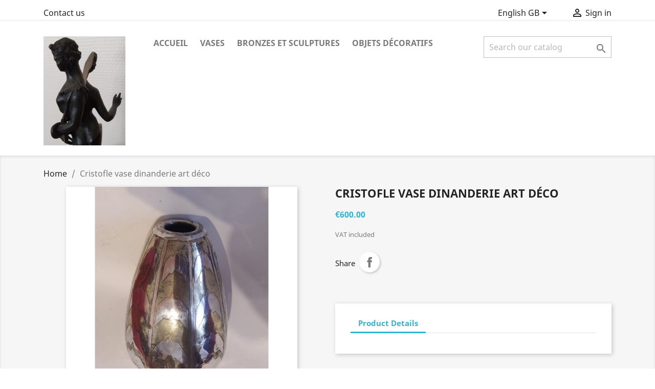

--- FILE ---
content_type: text/html; charset=utf-8
request_url: https://antikfred.com/gb/accueil/36-cristofle-vase-dinanderie-art-deco-.html
body_size: 10483
content:
<!doctype html>
<html lang="gb">

  <head>
    
      
  <meta charset="utf-8">


  <meta http-equiv="x-ua-compatible" content="ie=edge">



  <link rel="canonical" href="https://antikfred.com/gb/accueil/36-cristofle-vase-dinanderie-art-deco-.html">

  <title>Cristofle vase dinanderie art déco</title>
  <meta name="description" content="">
  <meta name="keywords" content="">
      
                  <link rel="alternate" href="https://antikfred.com/fr/accueil/36-cristofle-vase-dinanderie-art-deco-.html" hreflang="fr">
                  <link rel="alternate" href="https://antikfred.com/gb/accueil/36-cristofle-vase-dinanderie-art-deco-.html" hreflang="en-gb">
        



  <meta name="viewport" content="width=device-width, initial-scale=1">



  <link rel="icon" type="image/vnd.microsoft.icon" href="https://antikfred.com/img/favicon.ico?1633604300">
  <link rel="shortcut icon" type="image/x-icon" href="https://antikfred.com/img/favicon.ico?1633604300">



    <link rel="stylesheet" href="https://antikfred.com/themes/classic/assets/css/theme.css" type="text/css" media="all">
  <link rel="stylesheet" href="https://antikfred.com/modules/blockreassurance/views/dist/front.css" type="text/css" media="all">
  <link rel="stylesheet" href="https://antikfred.com/modules/productcomments/views/css/productcomments.css" type="text/css" media="all">
  <link rel="stylesheet" href="https://antikfred.com/js/jquery/ui/themes/base/minified/jquery-ui.min.css" type="text/css" media="all">
  <link rel="stylesheet" href="https://antikfred.com/js/jquery/ui/themes/base/minified/jquery.ui.theme.min.css" type="text/css" media="all">
  <link rel="stylesheet" href="https://antikfred.com/modules/ps_imageslider/css/homeslider.css" type="text/css" media="all">
  <link rel="stylesheet" href="https://antikfred.com/themes/classic/assets/css/custom.css" type="text/css" media="all">




  

  <script type="text/javascript">
        var prestashop = {"cart":{"products":[],"totals":{"total":{"type":"total","label":"Total","amount":0,"value":"\u20ac0.00"},"total_including_tax":{"type":"total","label":"Total (tax incl.)","amount":0,"value":"\u20ac0.00"},"total_excluding_tax":{"type":"total","label":"Total (VAT excl.)","amount":0,"value":"\u20ac0.00"}},"subtotals":{"products":{"type":"products","label":"Subtotal","amount":0,"value":"\u20ac0.00"},"discounts":null,"shipping":{"type":"shipping","label":"Shipping","amount":0,"value":""},"tax":null},"products_count":0,"summary_string":"0 items","vouchers":{"allowed":0,"added":[]},"discounts":[],"minimalPurchase":0,"minimalPurchaseRequired":""},"currency":{"name":"Euro","iso_code":"EUR","iso_code_num":"978","sign":"\u20ac"},"customer":{"lastname":null,"firstname":null,"email":null,"birthday":null,"newsletter":null,"newsletter_date_add":null,"optin":null,"website":null,"company":null,"siret":null,"ape":null,"is_logged":false,"gender":{"type":null,"name":null},"addresses":[]},"language":{"name":"English GB (English)","iso_code":"gb","locale":"en-GB","language_code":"en-gb","is_rtl":"0","date_format_lite":"Y-m-d","date_format_full":"Y-m-d H:i:s","id":2},"page":{"title":"","canonical":null,"meta":{"title":"Cristofle vase dinanderie art d\u00e9co","description":"","keywords":"","robots":"index"},"page_name":"product","body_classes":{"lang-gb":true,"lang-rtl":false,"country-FR":true,"currency-EUR":true,"layout-full-width":true,"page-product":true,"tax-display-enabled":true,"product-id-36":true,"product-Cristofle vase dinanderie art d\u00e9co":true,"product-id-category-2":true,"product-id-manufacturer-0":true,"product-id-supplier-0":true,"product-available-for-order":true},"admin_notifications":[]},"shop":{"name":"antikfred","logo":"https:\/\/antikfred.com\/img\/antikfred-logo-1633604273.jpg","stores_icon":"https:\/\/antikfred.com\/img\/logo_stores.png","favicon":"https:\/\/antikfred.com\/img\/favicon.ico"},"urls":{"base_url":"https:\/\/antikfred.com\/","current_url":"https:\/\/antikfred.com\/gb\/accueil\/36-cristofle-vase-dinanderie-art-deco-.html","shop_domain_url":"https:\/\/antikfred.com","img_ps_url":"https:\/\/antikfred.com\/img\/","img_cat_url":"https:\/\/antikfred.com\/img\/c\/","img_lang_url":"https:\/\/antikfred.com\/img\/l\/","img_prod_url":"https:\/\/antikfred.com\/img\/p\/","img_manu_url":"https:\/\/antikfred.com\/img\/m\/","img_sup_url":"https:\/\/antikfred.com\/img\/su\/","img_ship_url":"https:\/\/antikfred.com\/img\/s\/","img_store_url":"https:\/\/antikfred.com\/img\/st\/","img_col_url":"https:\/\/antikfred.com\/img\/co\/","img_url":"https:\/\/antikfred.com\/themes\/classic\/assets\/img\/","css_url":"https:\/\/antikfred.com\/themes\/classic\/assets\/css\/","js_url":"https:\/\/antikfred.com\/themes\/classic\/assets\/js\/","pic_url":"https:\/\/antikfred.com\/upload\/","pages":{"address":"https:\/\/antikfred.com\/gb\/address","addresses":"https:\/\/antikfred.com\/gb\/addresses","authentication":"https:\/\/antikfred.com\/gb\/login","cart":"https:\/\/antikfred.com\/gb\/cart","category":"https:\/\/antikfred.com\/gb\/index.php?controller=category","cms":"https:\/\/antikfred.com\/gb\/index.php?controller=cms","contact":"https:\/\/antikfred.com\/gb\/contact-us","discount":"https:\/\/antikfred.com\/gb\/discount","guest_tracking":"https:\/\/antikfred.com\/gb\/guest-tracking","history":"https:\/\/antikfred.com\/gb\/order-history","identity":"https:\/\/antikfred.com\/gb\/identity","index":"https:\/\/antikfred.com\/gb\/","my_account":"https:\/\/antikfred.com\/gb\/my-account","order_confirmation":"https:\/\/antikfred.com\/gb\/order-confirmation","order_detail":"https:\/\/antikfred.com\/gb\/index.php?controller=order-detail","order_follow":"https:\/\/antikfred.com\/gb\/order-follow","order":"https:\/\/antikfred.com\/gb\/order","order_return":"https:\/\/antikfred.com\/gb\/index.php?controller=order-return","order_slip":"https:\/\/antikfred.com\/gb\/credit-slip","pagenotfound":"https:\/\/antikfred.com\/gb\/page-not-found","password":"https:\/\/antikfred.com\/gb\/password-recovery","pdf_invoice":"https:\/\/antikfred.com\/gb\/index.php?controller=pdf-invoice","pdf_order_return":"https:\/\/antikfred.com\/gb\/index.php?controller=pdf-order-return","pdf_order_slip":"https:\/\/antikfred.com\/gb\/index.php?controller=pdf-order-slip","prices_drop":"https:\/\/antikfred.com\/gb\/prices-drop","product":"https:\/\/antikfred.com\/gb\/index.php?controller=product","search":"https:\/\/antikfred.com\/gb\/search","sitemap":"https:\/\/antikfred.com\/gb\/sitemap","stores":"https:\/\/antikfred.com\/gb\/stores","supplier":"https:\/\/antikfred.com\/gb\/supplier","register":"https:\/\/antikfred.com\/gb\/login?create_account=1","order_login":"https:\/\/antikfred.com\/gb\/order?login=1"},"alternative_langs":{"fr":"https:\/\/antikfred.com\/fr\/accueil\/36-cristofle-vase-dinanderie-art-deco-.html","en-gb":"https:\/\/antikfred.com\/gb\/accueil\/36-cristofle-vase-dinanderie-art-deco-.html"},"theme_assets":"\/themes\/classic\/assets\/","actions":{"logout":"https:\/\/antikfred.com\/gb\/?mylogout="},"no_picture_image":{"bySize":{"small_default":{"url":"https:\/\/antikfred.com\/img\/p\/gb-default-small_default.jpg","width":98,"height":98},"cart_default":{"url":"https:\/\/antikfred.com\/img\/p\/gb-default-cart_default.jpg","width":125,"height":125},"home_default":{"url":"https:\/\/antikfred.com\/img\/p\/gb-default-home_default.jpg","width":250,"height":250},"medium_default":{"url":"https:\/\/antikfred.com\/img\/p\/gb-default-medium_default.jpg","width":452,"height":452},"large_default":{"url":"https:\/\/antikfred.com\/img\/p\/gb-default-large_default.jpg","width":800,"height":800}},"small":{"url":"https:\/\/antikfred.com\/img\/p\/gb-default-small_default.jpg","width":98,"height":98},"medium":{"url":"https:\/\/antikfred.com\/img\/p\/gb-default-home_default.jpg","width":250,"height":250},"large":{"url":"https:\/\/antikfred.com\/img\/p\/gb-default-large_default.jpg","width":800,"height":800},"legend":""}},"configuration":{"display_taxes_label":true,"display_prices_tax_incl":true,"is_catalog":true,"show_prices":true,"opt_in":{"partner":true},"quantity_discount":{"type":"discount","label":"Unit discount"},"voucher_enabled":0,"return_enabled":0},"field_required":[],"breadcrumb":{"links":[{"title":"Home","url":"https:\/\/antikfred.com\/gb\/"},{"title":"Cristofle vase dinanderie art d\u00e9co","url":"https:\/\/antikfred.com\/gb\/accueil\/36-cristofle-vase-dinanderie-art-deco-.html"}],"count":2},"link":{"protocol_link":"https:\/\/","protocol_content":"https:\/\/"},"time":1769408757,"static_token":"a5f2b1421d9e039273d73290bf7a04f2","token":"2e17caf7647b7edeb8c7a0df106bc7ca","debug":false};
        var prestashopFacebookAjaxController = "https:\/\/antikfred.com\/gb\/module\/ps_facebook\/Ajax";
        var psemailsubscription_subscription = "https:\/\/antikfred.com\/gb\/module\/ps_emailsubscription\/subscription";
        var psr_icon_color = "#F19D76";
      </script>



  
<script type="text/javascript">
	(window.gaDevIds=window.gaDevIds||[]).push('d6YPbH');
	(function(i,s,o,g,r,a,m){i['GoogleAnalyticsObject']=r;i[r]=i[r]||function(){
	(i[r].q=i[r].q||[]).push(arguments)},i[r].l=1*new Date();a=s.createElement(o),
	m=s.getElementsByTagName(o)[0];a.async=1;a.src=g;m.parentNode.insertBefore(a,m)
	})(window,document,'script','https://www.google-analytics.com/analytics.js','ga');

            ga('create', 'G-45LPVQSKE8', 'auto');
                        ga('send', 'pageview');
    
    ga('require', 'ec');
</script>





    
  <meta property="og:type" content="product">
  <meta property="og:url" content="https://antikfred.com/gb/accueil/36-cristofle-vase-dinanderie-art-deco-.html">
  <meta property="og:title" content="Cristofle vase dinanderie art déco">
  <meta property="og:site_name" content="antikfred">
  <meta property="og:description" content="">
  <meta property="og:image" content="https://antikfred.com/44-large_default/cristofle-vase-dinanderie-art-deco-.jpg">
      <meta property="product:pretax_price:amount" content="600">
    <meta property="product:pretax_price:currency" content="EUR">
    <meta property="product:price:amount" content="600">
    <meta property="product:price:currency" content="EUR">
    
  </head>

  <body id="product" class="lang-gb country-fr currency-eur layout-full-width page-product tax-display-enabled product-id-36 product-cristofle-vase-dinanderie-art-deco product-id-category-2 product-id-manufacturer-0 product-id-supplier-0 product-available-for-order">

    
      
    

    <main>
      
              

      <header id="header">
        
          
  <div class="header-banner">
    
  </div>



  <nav class="header-nav">
    <div class="container">
      <div class="row">
        <div class="hidden-sm-down">
          <div class="col-md-5 col-xs-12">
            <div id="_desktop_contact_link">
  <div id="contact-link">
          <a href="https://antikfred.com/gb/contact-us">Contact us</a>
      </div>
</div>

          </div>
          <div class="col-md-7 right-nav">
              <div id="_desktop_language_selector">
  <div class="language-selector-wrapper">
    <span id="language-selector-label" class="hidden-md-up">Language:</span>
    <div class="language-selector dropdown js-dropdown">
      <button data-toggle="dropdown" class="hidden-sm-down btn-unstyle" aria-haspopup="true" aria-expanded="false" aria-label="Language dropdown">
        <span class="expand-more">English GB</span>
        <i class="material-icons expand-more">&#xE5C5;</i>
      </button>
      <ul class="dropdown-menu hidden-sm-down" aria-labelledby="language-selector-label">
                  <li >
            <a href="https://antikfred.com/fr/accueil/36-cristofle-vase-dinanderie-art-deco-.html" class="dropdown-item" data-iso-code="fr">Français</a>
          </li>
                  <li  class="current" >
            <a href="https://antikfred.com/gb/accueil/36-cristofle-vase-dinanderie-art-deco-.html" class="dropdown-item" data-iso-code="gb">English GB</a>
          </li>
              </ul>
      <select class="link hidden-md-up" aria-labelledby="language-selector-label">
                  <option value="https://antikfred.com/fr/accueil/36-cristofle-vase-dinanderie-art-deco-.html" data-iso-code="fr">
            Français
          </option>
                  <option value="https://antikfred.com/gb/accueil/36-cristofle-vase-dinanderie-art-deco-.html" selected="selected" data-iso-code="gb">
            English GB
          </option>
              </select>
    </div>
  </div>
</div>
<div id="_desktop_user_info">
  <div class="user-info">
          <a
        href="https://antikfred.com/gb/my-account"
        title="Log in to your customer account"
        rel="nofollow"
      >
        <i class="material-icons">&#xE7FF;</i>
        <span class="hidden-sm-down">Sign in</span>
      </a>
      </div>
</div>

          </div>
        </div>
        <div class="hidden-md-up text-sm-center mobile">
          <div class="float-xs-left" id="menu-icon">
            <i class="material-icons d-inline">&#xE5D2;</i>
          </div>
          <div class="float-xs-right" id="_mobile_cart"></div>
          <div class="float-xs-right" id="_mobile_user_info"></div>
          <div class="top-logo" id="_mobile_logo"></div>
          <div class="clearfix"></div>
        </div>
      </div>
    </div>
  </nav>



  <div class="header-top">
    <div class="container">
       <div class="row">
        <div class="col-md-2 hidden-sm-down" id="_desktop_logo">
                            <a href="https://antikfred.com/">
                  <img class="logo img-responsive" src="https://antikfred.com/img/antikfred-logo-1633604273.jpg" alt="antikfred">
                </a>
                    </div>
        <div class="col-md-10 col-sm-12 position-static">
          

<div class="menu js-top-menu position-static hidden-sm-down" id="_desktop_top_menu">
    
          <ul class="top-menu" id="top-menu" data-depth="0">
                    <li class="cms-category" id="cms-category-2">
                          <a
                class="dropdown-item"
                href="https://antikfred.com/gb/content/category/2-accueil" data-depth="0"
                              >
                                ACCUEIL
              </a>
                          </li>
                    <li class="category" id="category-3">
                          <a
                class="dropdown-item"
                href="https://antikfred.com/gb/3-vases" data-depth="0"
                              >
                                Vases
              </a>
                          </li>
                    <li class="category" id="category-6">
                          <a
                class="dropdown-item"
                href="https://antikfred.com/gb/6-bronzes-et-sculptures" data-depth="0"
                              >
                                Bronzes et sculptures
              </a>
                          </li>
                    <li class="category" id="category-9">
                          <a
                class="dropdown-item"
                href="https://antikfred.com/gb/9-objets-decoratifs" data-depth="0"
                              >
                                Objets décoratifs
              </a>
                          </li>
              </ul>
    
    <div class="clearfix"></div>
</div>
<!-- Block search module TOP -->
<div id="search_widget" class="search-widget" data-search-controller-url="//antikfred.com/gb/search">
	<form method="get" action="//antikfred.com/gb/search">
		<input type="hidden" name="controller" value="search">
		<input type="text" name="s" value="" placeholder="Search our catalog" aria-label="Search">
		<button type="submit">
			<i class="material-icons search">&#xE8B6;</i>
      <span class="hidden-xl-down">Search</span>
		</button>
	</form>
</div>
<!-- /Block search module TOP -->

          <div class="clearfix"></div>
        </div>
      </div>
      <div id="mobile_top_menu_wrapper" class="row hidden-md-up" style="display:none;">
        <div class="js-top-menu mobile" id="_mobile_top_menu"></div>
        <div class="js-top-menu-bottom">
          <div id="_mobile_currency_selector"></div>
          <div id="_mobile_language_selector"></div>
          <div id="_mobile_contact_link"></div>
        </div>
      </div>
    </div>
  </div>
  

        
      </header>

      
        
<aside id="notifications">
  <div class="container">
    
    
    
      </div>
</aside>
      

      <section id="wrapper">
        
        <div class="container">
          
            <nav data-depth="2" class="breadcrumb hidden-sm-down">
  <ol itemscope itemtype="http://schema.org/BreadcrumbList">
    
              
          <li itemprop="itemListElement" itemscope itemtype="https://schema.org/ListItem">
                          <a itemprop="item" href="https://antikfred.com/gb/"><span itemprop="name">Home</span></a>
                        <meta itemprop="position" content="1">
          </li>
        
              
          <li itemprop="itemListElement" itemscope itemtype="https://schema.org/ListItem">
                          <span itemprop="name">Cristofle vase dinanderie art déco</span>
                        <meta itemprop="position" content="2">
          </li>
        
          
  </ol>
</nav>
          

          

          
  <div id="content-wrapper">
    
    

  <section id="main" itemscope itemtype="https://schema.org/Product">
    <meta itemprop="url" content="https://antikfred.com/gb/accueil/36-cristofle-vase-dinanderie-art-deco-.html">

    <div class="row product-container">
      <div class="col-md-6">
        
          <section class="page-content" id="content">
            
              
    <ul class="product-flags">
            </ul>


              
                <div class="images-container">
  
    <div class="product-cover">
              <img class="js-qv-product-cover" src="https://antikfred.com/44-large_default/cristofle-vase-dinanderie-art-deco-.jpg" alt="" title="" style="width:100%;" itemprop="image">
        <div class="layer hidden-sm-down" data-toggle="modal" data-target="#product-modal">
          <i class="material-icons zoom-in">search</i>
        </div>
          </div>
  

  
    <div class="js-qv-mask mask">
      <ul class="product-images js-qv-product-images">
                  <li class="thumb-container">
            <img
              class="thumb js-thumb  selected "
              data-image-medium-src="https://antikfred.com/44-medium_default/cristofle-vase-dinanderie-art-deco-.jpg"
              data-image-large-src="https://antikfred.com/44-large_default/cristofle-vase-dinanderie-art-deco-.jpg"
              src="https://antikfred.com/44-home_default/cristofle-vase-dinanderie-art-deco-.jpg"
              alt=""
              title=""
              width="100"
              itemprop="image"
            >
          </li>
                  <li class="thumb-container">
            <img
              class="thumb js-thumb "
              data-image-medium-src="https://antikfred.com/45-medium_default/cristofle-vase-dinanderie-art-deco-.jpg"
              data-image-large-src="https://antikfred.com/45-large_default/cristofle-vase-dinanderie-art-deco-.jpg"
              src="https://antikfred.com/45-home_default/cristofle-vase-dinanderie-art-deco-.jpg"
              alt=""
              title=""
              width="100"
              itemprop="image"
            >
          </li>
                  <li class="thumb-container">
            <img
              class="thumb js-thumb "
              data-image-medium-src="https://antikfred.com/46-medium_default/cristofle-vase-dinanderie-art-deco-.jpg"
              data-image-large-src="https://antikfred.com/46-large_default/cristofle-vase-dinanderie-art-deco-.jpg"
              src="https://antikfred.com/46-home_default/cristofle-vase-dinanderie-art-deco-.jpg"
              alt=""
              title=""
              width="100"
              itemprop="image"
            >
          </li>
                  <li class="thumb-container">
            <img
              class="thumb js-thumb "
              data-image-medium-src="https://antikfred.com/47-medium_default/cristofle-vase-dinanderie-art-deco-.jpg"
              data-image-large-src="https://antikfred.com/47-large_default/cristofle-vase-dinanderie-art-deco-.jpg"
              src="https://antikfred.com/47-home_default/cristofle-vase-dinanderie-art-deco-.jpg"
              alt=""
              title=""
              width="100"
              itemprop="image"
            >
          </li>
              </ul>
    </div>
  

</div>
              
              <div class="scroll-box-arrows">
                <i class="material-icons left">&#xE314;</i>
                <i class="material-icons right">&#xE315;</i>
              </div>

            
          </section>
        
        </div>
        <div class="col-md-6">
          
            
              <h1 class="h1" itemprop="name">Cristofle vase dinanderie art déco</h1>
            
          
          
              <div class="product-prices">
    
          

    
      <div
        class="product-price h5 "
        itemprop="offers"
        itemscope
        itemtype="https://schema.org/Offer"
      >
        <link itemprop="availability" href="https://schema.org/InStock"/>
        <meta itemprop="priceCurrency" content="EUR">

        <div class="current-price">
          <span itemprop="price" content="600">€600.00</span>

                  </div>

        
                  
      </div>
    

    
          

    
          

    
          

    

    <div class="tax-shipping-delivery-label">
              VAT included
            
      
                        </div>
  </div>
          

          <div class="product-information">
            
              <div id="product-description-short-36" class="product-description" itemprop="description"></div>
            

            
            <div class="product-actions">
              
                <form action="https://antikfred.com/gb/cart" method="post" id="add-to-cart-or-refresh">
                  <input type="hidden" name="token" value="a5f2b1421d9e039273d73290bf7a04f2">
                  <input type="hidden" name="id_product" value="36" id="product_page_product_id">
                  <input type="hidden" name="id_customization" value="0" id="product_customization_id">

                  
                    <div class="product-variants">
  </div>
                  

                  
                                      

                  
                    <section class="product-discounts">
  </section>
                  

                  
                    <div class="product-add-to-cart">
  </div>
                  

                  
                    <div class="product-additional-info">
  

      <div class="social-sharing">
      <span>Share</span>
      <ul>
                  <li class="facebook icon-gray"><a href="https://www.facebook.com/sharer.php?u=https%3A%2F%2Fantikfred.com%2Fgb%2Faccueil%2F36-cristofle-vase-dinanderie-art-deco-.html" class="text-hide" title="Share" target="_blank">Share</a></li>
              </ul>
    </div>
  

</div>
                  

                                    
                </form>
              

            </div>

            
              <div class="blockreassurance_product">
        <div class="clearfix"></div>
</div>

            

            
              <div class="tabs">
                <ul class="nav nav-tabs" role="tablist">
                                    <li class="nav-item">
                    <a
                      class="nav-link active"
                      data-toggle="tab"
                      href="#product-details"
                      role="tab"
                      aria-controls="product-details"
                       aria-selected="true">Product Details</a>
                  </li>
                                                    </ul>

                <div class="tab-content" id="tab-content">
                 <div class="tab-pane fade in" id="description" role="tabpanel">
                   
                     <div class="product-description"></div>
                   
                 </div>

                 
                   <div class="tab-pane fade in active"
     id="product-details"
     data-product="{&quot;id_shop_default&quot;:&quot;1&quot;,&quot;id_manufacturer&quot;:&quot;0&quot;,&quot;id_supplier&quot;:&quot;0&quot;,&quot;reference&quot;:&quot;&quot;,&quot;is_virtual&quot;:&quot;0&quot;,&quot;delivery_in_stock&quot;:&quot;&quot;,&quot;delivery_out_stock&quot;:&quot;&quot;,&quot;id_category_default&quot;:&quot;2&quot;,&quot;on_sale&quot;:&quot;0&quot;,&quot;online_only&quot;:&quot;0&quot;,&quot;ecotax&quot;:0,&quot;minimal_quantity&quot;:&quot;1&quot;,&quot;low_stock_threshold&quot;:null,&quot;low_stock_alert&quot;:&quot;0&quot;,&quot;price&quot;:&quot;\u20ac600.00&quot;,&quot;unity&quot;:&quot;&quot;,&quot;unit_price_ratio&quot;:&quot;0.000000&quot;,&quot;additional_shipping_cost&quot;:&quot;0.000000&quot;,&quot;customizable&quot;:&quot;0&quot;,&quot;text_fields&quot;:&quot;0&quot;,&quot;uploadable_files&quot;:&quot;0&quot;,&quot;redirect_type&quot;:&quot;301-category&quot;,&quot;id_type_redirected&quot;:&quot;0&quot;,&quot;available_for_order&quot;:&quot;1&quot;,&quot;available_date&quot;:&quot;0000-00-00&quot;,&quot;show_condition&quot;:&quot;0&quot;,&quot;condition&quot;:&quot;new&quot;,&quot;show_price&quot;:&quot;1&quot;,&quot;indexed&quot;:&quot;1&quot;,&quot;visibility&quot;:&quot;both&quot;,&quot;cache_default_attribute&quot;:&quot;0&quot;,&quot;advanced_stock_management&quot;:&quot;0&quot;,&quot;date_add&quot;:&quot;2021-11-22 17:05:13&quot;,&quot;date_upd&quot;:&quot;2021-11-22 17:17:10&quot;,&quot;pack_stock_type&quot;:&quot;3&quot;,&quot;meta_description&quot;:&quot;&quot;,&quot;meta_keywords&quot;:&quot;&quot;,&quot;meta_title&quot;:&quot;&quot;,&quot;link_rewrite&quot;:&quot;cristofle-vase-dinanderie-art-deco-&quot;,&quot;name&quot;:&quot;Cristofle vase dinanderie art d\u00e9co&quot;,&quot;description&quot;:&quot;&quot;,&quot;description_short&quot;:&quot;&quot;,&quot;available_now&quot;:&quot;&quot;,&quot;available_later&quot;:&quot;&quot;,&quot;id&quot;:36,&quot;id_product&quot;:36,&quot;out_of_stock&quot;:2,&quot;new&quot;:0,&quot;id_product_attribute&quot;:&quot;0&quot;,&quot;quantity_wanted&quot;:1,&quot;extraContent&quot;:[],&quot;allow_oosp&quot;:0,&quot;category&quot;:&quot;accueil&quot;,&quot;category_name&quot;:&quot;Home&quot;,&quot;link&quot;:&quot;https:\/\/antikfred.com\/gb\/accueil\/36-cristofle-vase-dinanderie-art-deco-.html&quot;,&quot;attribute_price&quot;:0,&quot;price_tax_exc&quot;:600,&quot;price_without_reduction&quot;:600,&quot;reduction&quot;:0,&quot;specific_prices&quot;:[],&quot;quantity&quot;:1,&quot;quantity_all_versions&quot;:1,&quot;id_image&quot;:&quot;gb-default&quot;,&quot;features&quot;:[],&quot;attachments&quot;:[],&quot;virtual&quot;:0,&quot;pack&quot;:0,&quot;packItems&quot;:[],&quot;nopackprice&quot;:0,&quot;customization_required&quot;:false,&quot;rate&quot;:0,&quot;tax_name&quot;:&quot;&quot;,&quot;ecotax_rate&quot;:0,&quot;unit_price&quot;:&quot;&quot;,&quot;customizations&quot;:{&quot;fields&quot;:[]},&quot;id_customization&quot;:0,&quot;is_customizable&quot;:false,&quot;show_quantities&quot;:false,&quot;quantity_label&quot;:&quot;Item&quot;,&quot;quantity_discounts&quot;:[],&quot;customer_group_discount&quot;:0,&quot;images&quot;:[{&quot;bySize&quot;:{&quot;small_default&quot;:{&quot;url&quot;:&quot;https:\/\/antikfred.com\/44-small_default\/cristofle-vase-dinanderie-art-deco-.jpg&quot;,&quot;width&quot;:98,&quot;height&quot;:98},&quot;cart_default&quot;:{&quot;url&quot;:&quot;https:\/\/antikfred.com\/44-cart_default\/cristofle-vase-dinanderie-art-deco-.jpg&quot;,&quot;width&quot;:125,&quot;height&quot;:125},&quot;home_default&quot;:{&quot;url&quot;:&quot;https:\/\/antikfred.com\/44-home_default\/cristofle-vase-dinanderie-art-deco-.jpg&quot;,&quot;width&quot;:250,&quot;height&quot;:250},&quot;medium_default&quot;:{&quot;url&quot;:&quot;https:\/\/antikfred.com\/44-medium_default\/cristofle-vase-dinanderie-art-deco-.jpg&quot;,&quot;width&quot;:452,&quot;height&quot;:452},&quot;large_default&quot;:{&quot;url&quot;:&quot;https:\/\/antikfred.com\/44-large_default\/cristofle-vase-dinanderie-art-deco-.jpg&quot;,&quot;width&quot;:800,&quot;height&quot;:800}},&quot;small&quot;:{&quot;url&quot;:&quot;https:\/\/antikfred.com\/44-small_default\/cristofle-vase-dinanderie-art-deco-.jpg&quot;,&quot;width&quot;:98,&quot;height&quot;:98},&quot;medium&quot;:{&quot;url&quot;:&quot;https:\/\/antikfred.com\/44-home_default\/cristofle-vase-dinanderie-art-deco-.jpg&quot;,&quot;width&quot;:250,&quot;height&quot;:250},&quot;large&quot;:{&quot;url&quot;:&quot;https:\/\/antikfred.com\/44-large_default\/cristofle-vase-dinanderie-art-deco-.jpg&quot;,&quot;width&quot;:800,&quot;height&quot;:800},&quot;legend&quot;:&quot;&quot;,&quot;id_image&quot;:&quot;44&quot;,&quot;cover&quot;:&quot;1&quot;,&quot;position&quot;:&quot;1&quot;,&quot;associatedVariants&quot;:[]},{&quot;bySize&quot;:{&quot;small_default&quot;:{&quot;url&quot;:&quot;https:\/\/antikfred.com\/45-small_default\/cristofle-vase-dinanderie-art-deco-.jpg&quot;,&quot;width&quot;:98,&quot;height&quot;:98},&quot;cart_default&quot;:{&quot;url&quot;:&quot;https:\/\/antikfred.com\/45-cart_default\/cristofle-vase-dinanderie-art-deco-.jpg&quot;,&quot;width&quot;:125,&quot;height&quot;:125},&quot;home_default&quot;:{&quot;url&quot;:&quot;https:\/\/antikfred.com\/45-home_default\/cristofle-vase-dinanderie-art-deco-.jpg&quot;,&quot;width&quot;:250,&quot;height&quot;:250},&quot;medium_default&quot;:{&quot;url&quot;:&quot;https:\/\/antikfred.com\/45-medium_default\/cristofle-vase-dinanderie-art-deco-.jpg&quot;,&quot;width&quot;:452,&quot;height&quot;:452},&quot;large_default&quot;:{&quot;url&quot;:&quot;https:\/\/antikfred.com\/45-large_default\/cristofle-vase-dinanderie-art-deco-.jpg&quot;,&quot;width&quot;:800,&quot;height&quot;:800}},&quot;small&quot;:{&quot;url&quot;:&quot;https:\/\/antikfred.com\/45-small_default\/cristofle-vase-dinanderie-art-deco-.jpg&quot;,&quot;width&quot;:98,&quot;height&quot;:98},&quot;medium&quot;:{&quot;url&quot;:&quot;https:\/\/antikfred.com\/45-home_default\/cristofle-vase-dinanderie-art-deco-.jpg&quot;,&quot;width&quot;:250,&quot;height&quot;:250},&quot;large&quot;:{&quot;url&quot;:&quot;https:\/\/antikfred.com\/45-large_default\/cristofle-vase-dinanderie-art-deco-.jpg&quot;,&quot;width&quot;:800,&quot;height&quot;:800},&quot;legend&quot;:&quot;&quot;,&quot;id_image&quot;:&quot;45&quot;,&quot;cover&quot;:null,&quot;position&quot;:&quot;2&quot;,&quot;associatedVariants&quot;:[]},{&quot;bySize&quot;:{&quot;small_default&quot;:{&quot;url&quot;:&quot;https:\/\/antikfred.com\/46-small_default\/cristofle-vase-dinanderie-art-deco-.jpg&quot;,&quot;width&quot;:98,&quot;height&quot;:98},&quot;cart_default&quot;:{&quot;url&quot;:&quot;https:\/\/antikfred.com\/46-cart_default\/cristofle-vase-dinanderie-art-deco-.jpg&quot;,&quot;width&quot;:125,&quot;height&quot;:125},&quot;home_default&quot;:{&quot;url&quot;:&quot;https:\/\/antikfred.com\/46-home_default\/cristofle-vase-dinanderie-art-deco-.jpg&quot;,&quot;width&quot;:250,&quot;height&quot;:250},&quot;medium_default&quot;:{&quot;url&quot;:&quot;https:\/\/antikfred.com\/46-medium_default\/cristofle-vase-dinanderie-art-deco-.jpg&quot;,&quot;width&quot;:452,&quot;height&quot;:452},&quot;large_default&quot;:{&quot;url&quot;:&quot;https:\/\/antikfred.com\/46-large_default\/cristofle-vase-dinanderie-art-deco-.jpg&quot;,&quot;width&quot;:800,&quot;height&quot;:800}},&quot;small&quot;:{&quot;url&quot;:&quot;https:\/\/antikfred.com\/46-small_default\/cristofle-vase-dinanderie-art-deco-.jpg&quot;,&quot;width&quot;:98,&quot;height&quot;:98},&quot;medium&quot;:{&quot;url&quot;:&quot;https:\/\/antikfred.com\/46-home_default\/cristofle-vase-dinanderie-art-deco-.jpg&quot;,&quot;width&quot;:250,&quot;height&quot;:250},&quot;large&quot;:{&quot;url&quot;:&quot;https:\/\/antikfred.com\/46-large_default\/cristofle-vase-dinanderie-art-deco-.jpg&quot;,&quot;width&quot;:800,&quot;height&quot;:800},&quot;legend&quot;:&quot;&quot;,&quot;id_image&quot;:&quot;46&quot;,&quot;cover&quot;:null,&quot;position&quot;:&quot;3&quot;,&quot;associatedVariants&quot;:[]},{&quot;bySize&quot;:{&quot;small_default&quot;:{&quot;url&quot;:&quot;https:\/\/antikfred.com\/47-small_default\/cristofle-vase-dinanderie-art-deco-.jpg&quot;,&quot;width&quot;:98,&quot;height&quot;:98},&quot;cart_default&quot;:{&quot;url&quot;:&quot;https:\/\/antikfred.com\/47-cart_default\/cristofle-vase-dinanderie-art-deco-.jpg&quot;,&quot;width&quot;:125,&quot;height&quot;:125},&quot;home_default&quot;:{&quot;url&quot;:&quot;https:\/\/antikfred.com\/47-home_default\/cristofle-vase-dinanderie-art-deco-.jpg&quot;,&quot;width&quot;:250,&quot;height&quot;:250},&quot;medium_default&quot;:{&quot;url&quot;:&quot;https:\/\/antikfred.com\/47-medium_default\/cristofle-vase-dinanderie-art-deco-.jpg&quot;,&quot;width&quot;:452,&quot;height&quot;:452},&quot;large_default&quot;:{&quot;url&quot;:&quot;https:\/\/antikfred.com\/47-large_default\/cristofle-vase-dinanderie-art-deco-.jpg&quot;,&quot;width&quot;:800,&quot;height&quot;:800}},&quot;small&quot;:{&quot;url&quot;:&quot;https:\/\/antikfred.com\/47-small_default\/cristofle-vase-dinanderie-art-deco-.jpg&quot;,&quot;width&quot;:98,&quot;height&quot;:98},&quot;medium&quot;:{&quot;url&quot;:&quot;https:\/\/antikfred.com\/47-home_default\/cristofle-vase-dinanderie-art-deco-.jpg&quot;,&quot;width&quot;:250,&quot;height&quot;:250},&quot;large&quot;:{&quot;url&quot;:&quot;https:\/\/antikfred.com\/47-large_default\/cristofle-vase-dinanderie-art-deco-.jpg&quot;,&quot;width&quot;:800,&quot;height&quot;:800},&quot;legend&quot;:&quot;&quot;,&quot;id_image&quot;:&quot;47&quot;,&quot;cover&quot;:null,&quot;position&quot;:&quot;4&quot;,&quot;associatedVariants&quot;:[]}],&quot;cover&quot;:{&quot;bySize&quot;:{&quot;small_default&quot;:{&quot;url&quot;:&quot;https:\/\/antikfred.com\/44-small_default\/cristofle-vase-dinanderie-art-deco-.jpg&quot;,&quot;width&quot;:98,&quot;height&quot;:98},&quot;cart_default&quot;:{&quot;url&quot;:&quot;https:\/\/antikfred.com\/44-cart_default\/cristofle-vase-dinanderie-art-deco-.jpg&quot;,&quot;width&quot;:125,&quot;height&quot;:125},&quot;home_default&quot;:{&quot;url&quot;:&quot;https:\/\/antikfred.com\/44-home_default\/cristofle-vase-dinanderie-art-deco-.jpg&quot;,&quot;width&quot;:250,&quot;height&quot;:250},&quot;medium_default&quot;:{&quot;url&quot;:&quot;https:\/\/antikfred.com\/44-medium_default\/cristofle-vase-dinanderie-art-deco-.jpg&quot;,&quot;width&quot;:452,&quot;height&quot;:452},&quot;large_default&quot;:{&quot;url&quot;:&quot;https:\/\/antikfred.com\/44-large_default\/cristofle-vase-dinanderie-art-deco-.jpg&quot;,&quot;width&quot;:800,&quot;height&quot;:800}},&quot;small&quot;:{&quot;url&quot;:&quot;https:\/\/antikfred.com\/44-small_default\/cristofle-vase-dinanderie-art-deco-.jpg&quot;,&quot;width&quot;:98,&quot;height&quot;:98},&quot;medium&quot;:{&quot;url&quot;:&quot;https:\/\/antikfred.com\/44-home_default\/cristofle-vase-dinanderie-art-deco-.jpg&quot;,&quot;width&quot;:250,&quot;height&quot;:250},&quot;large&quot;:{&quot;url&quot;:&quot;https:\/\/antikfred.com\/44-large_default\/cristofle-vase-dinanderie-art-deco-.jpg&quot;,&quot;width&quot;:800,&quot;height&quot;:800},&quot;legend&quot;:&quot;&quot;,&quot;id_image&quot;:&quot;44&quot;,&quot;cover&quot;:&quot;1&quot;,&quot;position&quot;:&quot;1&quot;,&quot;associatedVariants&quot;:[]},&quot;has_discount&quot;:false,&quot;discount_type&quot;:null,&quot;discount_percentage&quot;:null,&quot;discount_percentage_absolute&quot;:null,&quot;discount_amount&quot;:null,&quot;discount_amount_to_display&quot;:null,&quot;price_amount&quot;:600,&quot;unit_price_full&quot;:&quot;&quot;,&quot;show_availability&quot;:true,&quot;availability_date&quot;:null,&quot;availability_message&quot;:&quot;&quot;,&quot;availability&quot;:&quot;available&quot;}"
     role="tabpanel"
  >
  
          

  
      

  
      

  
    <div class="product-out-of-stock">
      
    </div>
  

  
      

    
      

  
      
</div>
                 

                 
                                    

                               </div>
            </div>
          
        </div>
      </div>
    </div>

    
          

    
      <script type="text/javascript">
  var productCommentUpdatePostErrorMessage = 'Sorry, your review appreciation cannot be sent.';
  var productCommentAbuseReportErrorMessage = 'Sorry, your abuse report cannot be sent.';
</script>

<div class="row">
  <div class="col-md-12 col-sm-12" id="product-comments-list-header">
    <div class="comments-nb">
      <i class="material-icons shopping-cart">chat</i>
      Comments (0)
    </div>
      </div>
</div>

<div id="empty-product-comment" class="product-comment-list-item">
      No customer reviews for the moment.
  </div>
<div class="row">
  <div class="col-md-12 col-sm-12"
       id="product-comments-list"
       data-list-comments-url="https://antikfred.com/gb/module/productcomments/ListComments?id_product=36"
       data-update-comment-usefulness-url="https://antikfred.com/gb/module/productcomments/UpdateCommentUsefulness"
       data-report-comment-url="https://antikfred.com/gb/module/productcomments/ReportComment"
       data-comment-item-prototype="&lt;div class=&quot;product-comment-list-item row&quot; data-product-comment-id=&quot;@COMMENT_ID@&quot; data-product-id=&quot;@PRODUCT_ID@&quot;&gt;
  &lt;div class=&quot;col-md-3 col-sm-3 comment-infos&quot;&gt;
    &lt;div class=&quot;grade-stars&quot;&gt;&lt;/div&gt;
    &lt;div class=&quot;comment-date&quot;&gt;
      @COMMENT_DATE@
    &lt;/div&gt;
    &lt;div class=&quot;comment-author&quot;&gt;
      By @CUSTOMER_NAME@
    &lt;/div&gt;
  &lt;/div&gt;

  &lt;div class=&quot;col-md-9 col-sm-9 comment-content&quot;&gt;
    &lt;h4&gt;@COMMENT_TITLE@&lt;/h4&gt;
    &lt;p&gt;@COMMENT_COMMENT@&lt;/p&gt;
    &lt;div class=&quot;comment-buttons btn-group&quot;&gt;
              &lt;a class=&quot;useful-review&quot;&gt;
          &lt;i class=&quot;material-icons thumb_up&quot;&gt;thumb_up&lt;/i&gt;
          &lt;span class=&quot;useful-review-value&quot;&gt;@COMMENT_USEFUL_ADVICES@&lt;/span&gt;
        &lt;/a&gt;
        &lt;a class=&quot;not-useful-review&quot;&gt;
          &lt;i class=&quot;material-icons thumb_down&quot;&gt;thumb_down&lt;/i&gt;
          &lt;span class=&quot;not-useful-review-value&quot;&gt;@COMMENT_NOT_USEFUL_ADVICES@&lt;/span&gt;
        &lt;/a&gt;
            &lt;a class=&quot;report-abuse&quot; title=&quot;Report abuse&quot;&gt;
        &lt;i class=&quot;material-icons outlined_flag&quot;&gt;flag&lt;/i&gt;
      &lt;/a&gt;
    &lt;/div&gt;
  &lt;/div&gt;
&lt;/div&gt;
">
  </div>
</div>
<div class="row">
  <div class="col-md-12 col-sm-12" id="product-comments-list-footer">
    <div id="product-comments-list-pagination"></div>
      </div>
</div>


<script type="text/javascript">
  document.addEventListener("DOMContentLoaded", function() {
    const alertModal = $('#update-comment-usefulness-post-error');
    alertModal.on('hidden.bs.modal', function () {
      alertModal.modal('hide');
    });
  });
</script>

<div id="update-comment-usefulness-post-error" class="modal fade product-comment-modal" role="dialog" aria-hidden="true">
  <div class="modal-dialog" role="document">
    <div class="modal-content">
      <div class="modal-header">
        <h2>
          <i class="material-icons error">error</i>
          Your review appreciation cannot be sent
        </h2>
      </div>
      <div class="modal-body">
        <div class="row">
          <div class="col-md-12  col-sm-12" id="update-comment-usefulness-post-error-message">
            
          </div>
        </div>
        <div class="row">
          <div class="col-md-12  col-sm-12 post-comment-buttons">
            <button type="button" class="btn btn-comment btn-comment-huge" data-dismiss="modal" aria-label="OK">
              OK
            </button>
          </div>
        </div>
      </div>
    </div>
  </div>
</div>


<script type="text/javascript">
  document.addEventListener("DOMContentLoaded", function() {
    const confirmModal = $('#report-comment-confirmation');
    confirmModal.on('hidden.bs.modal', function () {
      confirmModal.modal('hide');
      confirmModal.trigger('modal:confirm', false);
    });

    $('.confirm-button', confirmModal).click(function() {
      confirmModal.trigger('modal:confirm', true);
    });
    $('.refuse-button', confirmModal).click(function() {
      confirmModal.trigger('modal:confirm', false);
    });
  });
</script>

<div id="report-comment-confirmation" class="modal fade product-comment-modal" role="dialog" aria-hidden="true">
  <div class="modal-dialog" role="document">
    <div class="modal-content">
      <div class="modal-header">
        <h2>
          <i class="material-icons feedback">feedback</i>
          Report comment
        </h2>
      </div>
      <div class="modal-body">
        <div class="row">
          <div class="col-md-12  col-sm-12" id="report-comment-confirmation-message">
            Are you sure that you want to report this comment?
          </div>
        </div>
        <div class="row">
          <div class="col-md-12  col-sm-12 post-comment-buttons">
            <button type="button" class="btn btn-comment-inverse btn-comment-huge refuse-button" data-dismiss="modal" aria-label="No">
              No
            </button>
            <button type="button" class="btn btn-comment btn-comment-huge confirm-button" data-dismiss="modal" aria-label="Yes">
              Yes
            </button>
          </div>
        </div>
      </div>
    </div>
  </div>
</div>


<script type="text/javascript">
  document.addEventListener("DOMContentLoaded", function() {
    const alertModal = $('#report-comment-posted');
    alertModal.on('hidden.bs.modal', function () {
      alertModal.modal('hide');
    });
  });
</script>

<div id="report-comment-posted" class="modal fade product-comment-modal" role="dialog" aria-hidden="true">
  <div class="modal-dialog" role="document">
    <div class="modal-content">
      <div class="modal-header">
        <h2>
          <i class="material-icons check_circle">check_circle</i>
          Report sent
        </h2>
      </div>
      <div class="modal-body">
        <div class="row">
          <div class="col-md-12  col-sm-12" id="report-comment-posted-message">
            Your report has been submitted and will be considered by a moderator.
          </div>
        </div>
        <div class="row">
          <div class="col-md-12  col-sm-12 post-comment-buttons">
            <button type="button" class="btn btn-comment btn-comment-huge" data-dismiss="modal" aria-label="OK">
              OK
            </button>
          </div>
        </div>
      </div>
    </div>
  </div>
</div>


<script type="text/javascript">
  document.addEventListener("DOMContentLoaded", function() {
    const alertModal = $('#report-comment-post-error');
    alertModal.on('hidden.bs.modal', function () {
      alertModal.modal('hide');
    });
  });
</script>

<div id="report-comment-post-error" class="modal fade product-comment-modal" role="dialog" aria-hidden="true">
  <div class="modal-dialog" role="document">
    <div class="modal-content">
      <div class="modal-header">
        <h2>
          <i class="material-icons error">error</i>
          Your report cannot be sent
        </h2>
      </div>
      <div class="modal-body">
        <div class="row">
          <div class="col-md-12  col-sm-12" id="report-comment-post-error-message">
            
          </div>
        </div>
        <div class="row">
          <div class="col-md-12  col-sm-12 post-comment-buttons">
            <button type="button" class="btn btn-comment btn-comment-huge" data-dismiss="modal" aria-label="OK">
              OK
            </button>
          </div>
        </div>
      </div>
    </div>
  </div>
</div>

<script type="text/javascript">
  var productCommentPostErrorMessage = 'Sorry, your review cannot be posted.';
</script>

<div id="post-product-comment-modal" class="modal fade product-comment-modal" role="dialog" aria-hidden="true">
  <div class="modal-dialog" role="document">
    <div class="modal-content">
      <div class="modal-header">
        <h2>Write your review</h2>
        <button type="button" class="close" data-dismiss="modal" aria-label="Close">
          <span aria-hidden="true">&times;</span>
        </button>
      </div>
      <div class="modal-body">
        <form id="post-product-comment-form" action="https://antikfred.com/gb/module/productcomments/PostComment?id_product=36" method="POST">
          <div class="row">
            <div class="col-md-2 col-sm-2">
                              
                  <ul class="product-flags">
                                      </ul>
                

                
                  <div class="product-cover">
                                          <img class="js-qv-product-cover" src="https://antikfred.com/44-medium_default/cristofle-vase-dinanderie-art-deco-.jpg" alt="" title="" style="width:100%;" itemprop="image">
                                      </div>
                
                          </div>
            <div class="col-md-4 col-sm-4">
              <h3>Cristofle vase dinanderie art déco</h3>
              
                <div itemprop="description"></div>
              
            </div>
            <div class="col-md-6 col-sm-6">
                              <ul id="criterions_list">
                                      <li>
                      <div class="criterion-rating">
                        <label>Quality:</label>
                        <div
                          class="grade-stars"
                          data-grade="3"
                          data-input="criterion[1]">
                        </div>
                      </div>
                    </li>
                                  </ul>
                          </div>
          </div>

          <div class="row">
                          <div class="col-md-8 col-sm-8">
                <label class="form-label" for="comment_title">Title<sup class="required">*</sup></label>
                <input name="comment_title" type="text" value=""/>
              </div>
              <div class="col-md-4 col-sm-4">
                <label class="form-label" for="customer_name">Your name<sup class="required">*</sup></label>
                <input name="customer_name" type="text" value=""/>
              </div>
                      </div>

          <div class="row">
            <div class="col-md-12 col-sm-12">
              <label class="form-label" for="comment_content">Review<sup class="required">*</sup></label>
            </div>
          </div>
          <div class="row">
            <div class="col-md-12 col-sm-12">
              <textarea name="comment_content"></textarea>
            </div>
          </div>

          <div class="row">
            <div class="col-md-6 col-sm-6">
              <p class="required"><sup>*</sup> Required fields</p>
            </div>
            <div class="col-md-6 col-sm-6 post-comment-buttons">
              <button type="button" class="btn btn-comment-inverse btn-comment-big" data-dismiss="modal" aria-label="Cancel">
                Cancel
              </button>
              <button type="submit" class="btn btn-comment btn-comment-big">
                Send
              </button>
            </div>
          </div>
        </form>
      </div>
    </div>
  </div>
</div>

  
<script type="text/javascript">
  document.addEventListener("DOMContentLoaded", function() {
    const alertModal = $('#product-comment-posted-modal');
    alertModal.on('hidden.bs.modal', function () {
      alertModal.modal('hide');
    });
  });
</script>

<div id="product-comment-posted-modal" class="modal fade product-comment-modal" role="dialog" aria-hidden="true">
  <div class="modal-dialog" role="document">
    <div class="modal-content">
      <div class="modal-header">
        <h2>
          <i class="material-icons check_circle">check_circle</i>
          Review sent
        </h2>
      </div>
      <div class="modal-body">
        <div class="row">
          <div class="col-md-12  col-sm-12" id="product-comment-posted-modal-message">
            Your comment has been submitted and will be available once approved by a moderator.
          </div>
        </div>
        <div class="row">
          <div class="col-md-12  col-sm-12 post-comment-buttons">
            <button type="button" class="btn btn-comment btn-comment-huge" data-dismiss="modal" aria-label="OK">
              OK
            </button>
          </div>
        </div>
      </div>
    </div>
  </div>
</div>


<script type="text/javascript">
  document.addEventListener("DOMContentLoaded", function() {
    const alertModal = $('#product-comment-post-error');
    alertModal.on('hidden.bs.modal', function () {
      alertModal.modal('hide');
    });
  });
</script>

<div id="product-comment-post-error" class="modal fade product-comment-modal" role="dialog" aria-hidden="true">
  <div class="modal-dialog" role="document">
    <div class="modal-content">
      <div class="modal-header">
        <h2>
          <i class="material-icons error">error</i>
          Your review cannot be sent
        </h2>
      </div>
      <div class="modal-body">
        <div class="row">
          <div class="col-md-12  col-sm-12" id="product-comment-post-error-message">
            
          </div>
        </div>
        <div class="row">
          <div class="col-md-12  col-sm-12 post-comment-buttons">
            <button type="button" class="btn btn-comment btn-comment-huge" data-dismiss="modal" aria-label="OK">
              OK
            </button>
          </div>
        </div>
      </div>
    </div>
  </div>
</div>
<div id="js-ps_checkout-express-button-container">
</div>
    
    <script type="text/javascript">
        document.addEventListener('DOMContentLoaded', function() {
            var MBG = GoogleAnalyticEnhancedECommerce;
            MBG.setCurrency('EUR');
            MBG.addProductDetailView({"id":36,"name":"cristofle-vase-dinanderie-art-deco","category":"accueil","brand":"","variant":false,"type":"typical","position":"0","quantity":1,"list":"product","url":"https%3A%2F%2Fantikfred.com%2Fgb%2Faccueil%2F36-cristofle-vase-dinanderie-art-deco-.html","price":"\u20ac600.00"});
        });
    </script>
    

    

    
      <div class="modal fade js-product-images-modal" id="product-modal">
  <div class="modal-dialog" role="document">
    <div class="modal-content">
      <div class="modal-body">
                <figure>
          <img class="js-modal-product-cover product-cover-modal" width="800" src="https://antikfred.com/44-large_default/cristofle-vase-dinanderie-art-deco-.jpg" alt="" title="" itemprop="image">
          <figcaption class="image-caption">
          
            <div id="product-description-short" itemprop="description"></div>
          
        </figcaption>
        </figure>
        <aside id="thumbnails" class="thumbnails js-thumbnails text-sm-center">
          
            <div class="js-modal-mask mask  nomargin ">
              <ul class="product-images js-modal-product-images">
                                  <li class="thumb-container">
                    <img data-image-large-src="https://antikfred.com/44-large_default/cristofle-vase-dinanderie-art-deco-.jpg" class="thumb js-modal-thumb" src="https://antikfred.com/44-home_default/cristofle-vase-dinanderie-art-deco-.jpg" alt="" title="" width="250" itemprop="image">
                  </li>
                                  <li class="thumb-container">
                    <img data-image-large-src="https://antikfred.com/45-large_default/cristofle-vase-dinanderie-art-deco-.jpg" class="thumb js-modal-thumb" src="https://antikfred.com/45-home_default/cristofle-vase-dinanderie-art-deco-.jpg" alt="" title="" width="250" itemprop="image">
                  </li>
                                  <li class="thumb-container">
                    <img data-image-large-src="https://antikfred.com/46-large_default/cristofle-vase-dinanderie-art-deco-.jpg" class="thumb js-modal-thumb" src="https://antikfred.com/46-home_default/cristofle-vase-dinanderie-art-deco-.jpg" alt="" title="" width="250" itemprop="image">
                  </li>
                                  <li class="thumb-container">
                    <img data-image-large-src="https://antikfred.com/47-large_default/cristofle-vase-dinanderie-art-deco-.jpg" class="thumb js-modal-thumb" src="https://antikfred.com/47-home_default/cristofle-vase-dinanderie-art-deco-.jpg" alt="" title="" width="250" itemprop="image">
                  </li>
                              </ul>
            </div>
          
                  </aside>
      </div>
    </div><!-- /.modal-content -->
  </div><!-- /.modal-dialog -->
</div><!-- /.modal -->
    

    
      <footer class="page-footer">
        
          <!-- Footer content -->
        
      </footer>
    
  </section>


    
  </div>


          
        </div>
        
      </section>

      <footer id="footer">
        
          <div class="container">
  <div class="row">
    
      <div class="block_newsletter col-lg-8 col-md-12 col-sm-12" id="blockEmailSubscription_displayFooterBefore">
  <div class="row">
    <p id="block-newsletter-label" class="col-md-5 col-xs-12">Get our latest news and special sales</p>
    <div class="col-md-7 col-xs-12">
      <form action="https://antikfred.com/gb/accueil/36-cristofle-vase-dinanderie-art-deco-.html#blockEmailSubscription_displayFooterBefore" method="post">
        <div class="row">
          <div class="col-xs-12">
            <input
              class="btn btn-primary float-xs-right hidden-xs-down"
              name="submitNewsletter"
              type="submit"
              value="Subscribe"
            >
            <input
              class="btn btn-primary float-xs-right hidden-sm-up"
              name="submitNewsletter"
              type="submit"
              value="OK"
            >
            <div class="input-wrapper">
              <input
                name="email"
                type="email"
                value=""
                placeholder="Your email address"
                aria-labelledby="block-newsletter-label"
                required
              >
            </div>
            <input type="hidden" name="blockHookName" value="displayFooterBefore" />
            <input type="hidden" name="action" value="0">
            <div class="clearfix"></div>
          </div>
          <div class="col-xs-12">
                              <p>You may unsubscribe at any moment. For that purpose, please find our contact info in the legal notice.</p>
                                                          
                        </div>
        </div>
      </form>
    </div>
  </div>
</div>

  <div class="block-social col-lg-4 col-md-12 col-sm-12">
    <ul>
              <li class="instagram"><a href="https://www.instagram.com/antikfrederique/" target="_blank">Instagram</a></li>
          </ul>
  </div>


    
  </div>
</div>
<div class="footer-container">
  <div class="container">
    <div class="row">
      
        <div class="col-md-6 links">
  <div class="row">
      <div class="col-md-6 wrapper">
      <p class="h3 hidden-sm-down">Products</p>
            <div class="title clearfix hidden-md-up" data-target="#footer_sub_menu_13751" data-toggle="collapse">
        <span class="h3">Products</span>
        <span class="float-xs-right">
          <span class="navbar-toggler collapse-icons">
            <i class="material-icons add">&#xE313;</i>
            <i class="material-icons remove">&#xE316;</i>
          </span>
        </span>
      </div>
      <ul id="footer_sub_menu_13751" class="collapse">
                  <li>
            <a
                id="link-product-page-prices-drop-1"
                class="cms-page-link"
                href="https://antikfred.com/gb/prices-drop"
                title="Our special products"
                            >
              Prices drop
            </a>
          </li>
                  <li>
            <a
                id="link-product-page-new-products-1"
                class="cms-page-link"
                href="https://antikfred.com/gb/new-products"
                title="Our new products"
                            >
              New products
            </a>
          </li>
                  <li>
            <a
                id="link-product-page-best-sales-1"
                class="cms-page-link"
                href="https://antikfred.com/gb/best-sales"
                title="Our best sales"
                            >
              Best sales
            </a>
          </li>
                  <li>
            <a
                id="link-static-page-stores-1"
                class="cms-page-link"
                href="https://antikfred.com/gb/stores"
                title=""
                            >
              Stores
            </a>
          </li>
              </ul>
    </div>
      <div class="col-md-6 wrapper">
      <p class="h3 hidden-sm-down">Our company</p>
            <div class="title clearfix hidden-md-up" data-target="#footer_sub_menu_21212" data-toggle="collapse">
        <span class="h3">Our company</span>
        <span class="float-xs-right">
          <span class="navbar-toggler collapse-icons">
            <i class="material-icons add">&#xE313;</i>
            <i class="material-icons remove">&#xE316;</i>
          </span>
        </span>
      </div>
      <ul id="footer_sub_menu_21212" class="collapse">
                  <li>
            <a
                id="link-cms-page-1-2"
                class="cms-page-link"
                href="https://antikfred.com/gb/content/1-livraison"
                title="Nos conditions de livraison"
                            >
              Livraison
            </a>
          </li>
                  <li>
            <a
                id="link-cms-page-2-2"
                class="cms-page-link"
                href="https://antikfred.com/gb/content/2-mentions-legales"
                title="Mentions légales"
                            >
              Mentions légales
            </a>
          </li>
                  <li>
            <a
                id="link-cms-page-3-2"
                class="cms-page-link"
                href="https://antikfred.com/gb/content/3-conditions-utilisation"
                title="Nos conditions d&#039;utilisation"
                            >
              Conditions d&#039;utilisation
            </a>
          </li>
                  <li>
            <a
                id="link-cms-page-4-2"
                class="cms-page-link"
                href="https://antikfred.com/gb/content/4-a-propos"
                title="En savoir plus sur notre entreprise"
                            >
              A propos
            </a>
          </li>
                  <li>
            <a
                id="link-cms-page-5-2"
                class="cms-page-link"
                href="https://antikfred.com/gb/content/5-paiement-securise"
                title="Notre méthode de paiement sécurisé"
                            >
              Paiement sécurisé
            </a>
          </li>
                  <li>
            <a
                id="link-product-page-new-products-2"
                class="cms-page-link"
                href="https://antikfred.com/gb/new-products"
                title="Our new products"
                            >
              New products
            </a>
          </li>
                  <li>
            <a
                id="link-static-page-contact-2"
                class="cms-page-link"
                href="https://antikfred.com/gb/contact-us"
                title="Use our form to contact us"
                            >
              Contact us
            </a>
          </li>
                  <li>
            <a
                id="link-static-page-sitemap-2"
                class="cms-page-link"
                href="https://antikfred.com/gb/sitemap"
                title="Lost ? Find what your are looking for"
                            >
              Sitemap
            </a>
          </li>
              </ul>
    </div>
    </div>
</div>
<div id="block_myaccount_infos" class="col-md-3 links wrapper">
  <p class="h3 myaccount-title hidden-sm-down">
    <a class="text-uppercase" href="https://antikfred.com/gb/my-account" rel="nofollow">
      Your account
    </a>
  </p>
  <div class="title clearfix hidden-md-up" data-target="#footer_account_list" data-toggle="collapse">
    <span class="h3">Your account</span>
    <span class="float-xs-right">
      <span class="navbar-toggler collapse-icons">
        <i class="material-icons add">&#xE313;</i>
        <i class="material-icons remove">&#xE316;</i>
      </span>
    </span>
  </div>
  <ul class="account-list collapse" id="footer_account_list">
            <li>
          <a href="https://antikfred.com/gb/identity" title="Personal info" rel="nofollow">
            Personal info
          </a>
        </li>
            <li>
          <a href="https://antikfred.com/gb/order-history" title="Orders" rel="nofollow">
            Orders
          </a>
        </li>
            <li>
          <a href="https://antikfred.com/gb/credit-slip" title="Credit notes" rel="nofollow">
            Credit notes
          </a>
        </li>
            <li>
          <a href="https://antikfred.com/gb/addresses" title="Addresses" rel="nofollow">
            Addresses
          </a>
        </li>
        
	</ul>
</div>
<div class="block-contact col-md-3 links wrapper">
  <div class="hidden-sm-down">
    <p class="h4 text-uppercase block-contact-title">Store information</p>
      antikfred<br />France
                          <br>
                Email us: <a href="mailto:antikfredd@gmail.com" class="dropdown">antikfredd@gmail.com</a>
        </div>
  <div class="hidden-md-up">
    <div class="title">
      <a class="h3" href="https://antikfred.com/gb/stores">Store information</a>
    </div>
  </div>
</div>

      
    </div>
    <div class="row">
      
        
      
    </div>
    <div class="row">
      <div class="col-md-12">
        <p class="text-sm-center">
          
            <a class="_blank" href="https://www.prestashop.com" target="_blank" rel="nofollow">
              © 2026 - Ecommerce software by PrestaShop™
            </a>
          
        </p>
      </div>
    </div>
  </div>
</div>
        
      </footer>

    </main>

    
        <script type="text/javascript" src="https://antikfred.com/themes/core.js" ></script>
  <script type="text/javascript" src="https://antikfred.com/themes/classic/assets/js/theme.js" ></script>
  <script type="text/javascript" src="https://antikfred.com/modules/ps_emailsubscription/views/js/ps_emailsubscription.js" ></script>
  <script type="text/javascript" src="https://antikfred.com/modules/blockreassurance/views/dist/front.js" ></script>
  <script type="text/javascript" src="https://antikfred.com/modules/ps_facebook/views/js/front/conversion-api.js" ></script>
  <script type="text/javascript" src="https://antikfred.com/modules/ps_googleanalytics/views/js/GoogleAnalyticActionLib.js" ></script>
  <script type="text/javascript" src="https://antikfred.com/modules/productcomments/views/js/jquery.rating.plugin.js" ></script>
  <script type="text/javascript" src="https://antikfred.com/modules/productcomments/views/js/productListingComments.js" ></script>
  <script type="text/javascript" src="https://antikfred.com/modules/productcomments/views/js/post-comment.js" ></script>
  <script type="text/javascript" src="https://antikfred.com/modules/productcomments/views/js/list-comments.js" ></script>
  <script type="text/javascript" src="https://antikfred.com/modules/productcomments/views/js/jquery.simplePagination.js" ></script>
  <script type="text/javascript" src="https://antikfred.com/js/jquery/ui/jquery-ui.min.js" ></script>
  <script type="text/javascript" src="https://antikfred.com/modules/ps_imageslider/js/responsiveslides.min.js" ></script>
  <script type="text/javascript" src="https://antikfred.com/modules/ps_imageslider/js/homeslider.js" ></script>
  <script type="text/javascript" src="https://antikfred.com/modules/ps_searchbar/ps_searchbar.js" ></script>
  <script type="text/javascript" src="https://antikfred.com/themes/classic/assets/js/custom.js" ></script>


    

    
      
    
  </body>

</html>